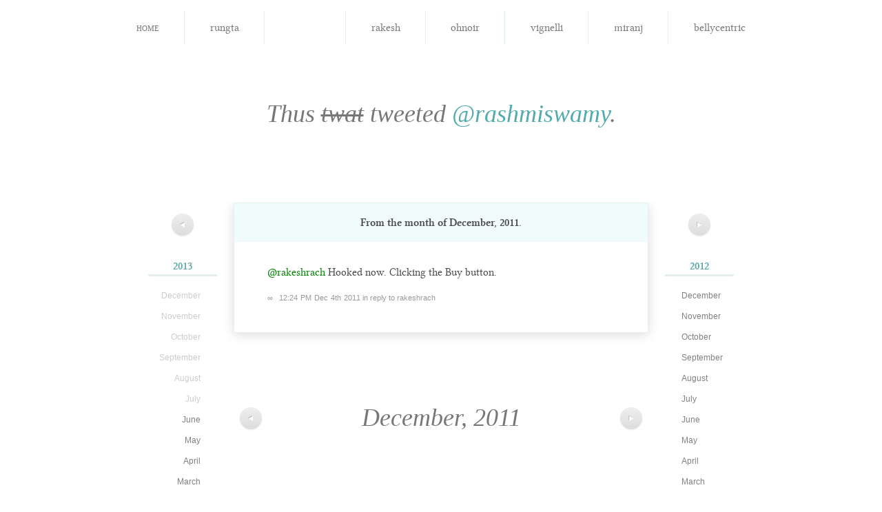

--- FILE ---
content_type: text/html; charset=utf-8
request_url: http://notsoyellow.prateekrungta.com/rashmi/2011/12/143304554858024960
body_size: 2823
content:
<!DOCTYPE HTML>
<html lang="en" id="notsoyellow-prateekrungta-com">
<head>
<meta charset="utf-8">
<title>Rashmi Swamy &#8211; @rakeshrach Hooked now. Clicking the Buy&#8230;</title>
<link rel="shortcut icon" href="http://notsoyellow.prateekrungta.com/favicon.ico">
<link rel="stylesheet" type="text/css" media="screen, print" href="http://notsoyellow.prateekrungta.com/assets/css/master:reset::fonts::smooth.css?20100528">
</head>
<body>
<div id="navbar">
<ul>
<li><a href="http://notsoyellow.prateekrungta.com/">Home</a></li>
<li><a title="प्रतीक Rungta" href="http://notsoyellow.prateekrungta.com/rungta"><img alt="" src="https://a0.twimg.com/profile_images/51656759/Me_-_Hangman_bigger.jpg">
<span>rungta</span></a></li>
<li class="current"><a title="Rashmi Swamy" href="http://notsoyellow.prateekrungta.com/rashmi"><img alt="" src="https://a0.twimg.com/profile_images/1043738148/Photo_on_2010-06-28_at_00.21__3_copy_bigger.jpg">
<span>rashmi</span></a></li>
<li><a title="Rakesh Rachamalla" href="http://notsoyellow.prateekrungta.com/rakesh"><img alt="" src="https://a0.twimg.com/profile_images/2478115035/ae9u9fdlg0a4txfdongk_bigger.jpeg">
<span>rakesh</span></a></li>
<li><a title="Oh Noir" href="http://notsoyellow.prateekrungta.com/ohnoir"><img alt="" src="https://a0.twimg.com/profile_images/1035496082/PlayOn2_bigger.jpg">
<span>ohnoir</span></a></li>
<li><a title="Vignelli" href="http://notsoyellow.prateekrungta.com/vignelli"><img alt="" src="https://a0.twimg.com/profile_images/1126845703/vignelli_bigger.jpg">
<span>vignelli</span></a></li>
<li><a title="Miranj" href="http://notsoyellow.prateekrungta.com/miranj"><img alt="" src="https://a0.twimg.com/profile_images/1300615378/MiranjTwitter_bigger.png">
<span>miranj</span></a></li>
<li><a title="Belly Centric" href="http://notsoyellow.prateekrungta.com/bellycentric"><img alt="" src="https://a0.twimg.com/profile_images/1352803076/Amritsari_Kulcha_bigger.jpg">
<span>bellycentric</span></a></li>
</ul>
</div>


<h1>Thus <del>twat</del> tweeted <a href="https://twitter.com/rashmiswamy">@rashmiswamy</a>.</h1>


<div id="columns">
<div class="left">
<p class="nav"><a href="http://notsoyellow.prateekrungta.com/rashmi/2012/01" title="January 2012"><span>&#x25C0;</span></a></p>
<ul class="archives">
<li><h4><a href="http://notsoyellow.prateekrungta.com/rashmi/2013">2013</a></h4>
<ul>
<li>December</li>
<li>November</li>
<li>October</li>
<li>September</li>
<li>August</li>
<li>July</li>
<li><a href="http://notsoyellow.prateekrungta.com/rashmi/2013/06">June</a></li>
<li><a href="http://notsoyellow.prateekrungta.com/rashmi/2013/05">May</a></li>
<li><a href="http://notsoyellow.prateekrungta.com/rashmi/2013/04">April</a></li>
<li><a href="http://notsoyellow.prateekrungta.com/rashmi/2013/03">March</a></li>
<li><a href="http://notsoyellow.prateekrungta.com/rashmi/2013/02">February</a></li>
<li><a href="http://notsoyellow.prateekrungta.com/rashmi/2013/01">January</a></li>
</ul>
</li>
<li class="current"><h4><a href="http://notsoyellow.prateekrungta.com/rashmi/2011">2011</a></h4>
<ul>
<li class="current"><a href="http://notsoyellow.prateekrungta.com/rashmi/2011/12">December</a></li>
<li><a href="http://notsoyellow.prateekrungta.com/rashmi/2011/11">November</a></li>
<li><a href="http://notsoyellow.prateekrungta.com/rashmi/2011/10">October</a></li>
<li><a href="http://notsoyellow.prateekrungta.com/rashmi/2011/09">September</a></li>
<li><a href="http://notsoyellow.prateekrungta.com/rashmi/2011/08">August</a></li>
<li><a href="http://notsoyellow.prateekrungta.com/rashmi/2011/07">July</a></li>
<li><a href="http://notsoyellow.prateekrungta.com/rashmi/2011/06">June</a></li>
<li><a href="http://notsoyellow.prateekrungta.com/rashmi/2011/05">May</a></li>
<li><a href="http://notsoyellow.prateekrungta.com/rashmi/2011/04">April</a></li>
<li><a href="http://notsoyellow.prateekrungta.com/rashmi/2011/03">March</a></li>
<li><a href="http://notsoyellow.prateekrungta.com/rashmi/2011/02">February</a></li>
<li><a href="http://notsoyellow.prateekrungta.com/rashmi/2011/01">January</a></li>
</ul>
</li>
<li><h4><a href="http://notsoyellow.prateekrungta.com/rashmi/2009">2009</a></h4>
<ul>
<li><a href="http://notsoyellow.prateekrungta.com/rashmi/2009/12">December</a></li>
<li><a href="http://notsoyellow.prateekrungta.com/rashmi/2009/11">November</a></li>
<li><a href="http://notsoyellow.prateekrungta.com/rashmi/2009/10">October</a></li>
<li><a href="http://notsoyellow.prateekrungta.com/rashmi/2009/09">September</a></li>
<li><a href="http://notsoyellow.prateekrungta.com/rashmi/2009/08">August</a></li>
<li><a href="http://notsoyellow.prateekrungta.com/rashmi/2009/07">July</a></li>
<li><a href="http://notsoyellow.prateekrungta.com/rashmi/2009/06">June</a></li>
<li><a href="http://notsoyellow.prateekrungta.com/rashmi/2009/05">May</a></li>
<li><a href="http://notsoyellow.prateekrungta.com/rashmi/2009/04">April</a></li>
<li><a href="http://notsoyellow.prateekrungta.com/rashmi/2009/03">March</a></li>
<li><a href="http://notsoyellow.prateekrungta.com/rashmi/2009/02">February</a></li>
<li><a href="http://notsoyellow.prateekrungta.com/rashmi/2009/01">January</a></li>
</ul>
</li>
<li><h4><a href="http://notsoyellow.prateekrungta.com/rashmi/2007">2007</a></h4>
<ul>
<li><a href="http://notsoyellow.prateekrungta.com/rashmi/2007/12">December</a></li>
<li><a href="http://notsoyellow.prateekrungta.com/rashmi/2007/11">November</a></li>
<li>October</li>
<li>September</li>
<li>August</li>
<li>July</li>
<li>June</li>
<li>May</li>
<li>April</li>
<li>March</li>
<li>February</li>
<li>January</li>
</ul>
</li>
</ul>
</div>
<div class="right">
<p class="nav"><a href="http://notsoyellow.prateekrungta.com/rashmi/2011/11" title="November 2011"><span>&#x25B6;</span></a></p>
<ul class="archives">
<li><h4><a href="http://notsoyellow.prateekrungta.com/rashmi/2012">2012</a></h4>
<ul>
<li><a href="http://notsoyellow.prateekrungta.com/rashmi/2012/12">December</a></li>
<li><a href="http://notsoyellow.prateekrungta.com/rashmi/2012/11">November</a></li>
<li><a href="http://notsoyellow.prateekrungta.com/rashmi/2012/10">October</a></li>
<li><a href="http://notsoyellow.prateekrungta.com/rashmi/2012/09">September</a></li>
<li><a href="http://notsoyellow.prateekrungta.com/rashmi/2012/08">August</a></li>
<li><a href="http://notsoyellow.prateekrungta.com/rashmi/2012/07">July</a></li>
<li><a href="http://notsoyellow.prateekrungta.com/rashmi/2012/06">June</a></li>
<li><a href="http://notsoyellow.prateekrungta.com/rashmi/2012/05">May</a></li>
<li><a href="http://notsoyellow.prateekrungta.com/rashmi/2012/04">April</a></li>
<li><a href="http://notsoyellow.prateekrungta.com/rashmi/2012/03">March</a></li>
<li><a href="http://notsoyellow.prateekrungta.com/rashmi/2012/02">February</a></li>
<li><a href="http://notsoyellow.prateekrungta.com/rashmi/2012/01">January</a></li>
</ul>
</li>
<li><h4><a href="http://notsoyellow.prateekrungta.com/rashmi/2010">2010</a></h4>
<ul>
<li><a href="http://notsoyellow.prateekrungta.com/rashmi/2010/12">December</a></li>
<li><a href="http://notsoyellow.prateekrungta.com/rashmi/2010/11">November</a></li>
<li><a href="http://notsoyellow.prateekrungta.com/rashmi/2010/10">October</a></li>
<li><a href="http://notsoyellow.prateekrungta.com/rashmi/2010/09">September</a></li>
<li><a href="http://notsoyellow.prateekrungta.com/rashmi/2010/08">August</a></li>
<li><a href="http://notsoyellow.prateekrungta.com/rashmi/2010/07">July</a></li>
<li><a href="http://notsoyellow.prateekrungta.com/rashmi/2010/06">June</a></li>
<li><a href="http://notsoyellow.prateekrungta.com/rashmi/2010/05">May</a></li>
<li><a href="http://notsoyellow.prateekrungta.com/rashmi/2010/04">April</a></li>
<li><a href="http://notsoyellow.prateekrungta.com/rashmi/2010/03">March</a></li>
<li><a href="http://notsoyellow.prateekrungta.com/rashmi/2010/02">February</a></li>
<li><a href="http://notsoyellow.prateekrungta.com/rashmi/2010/01">January</a></li>
</ul>
</li>
<li><h4><a href="http://notsoyellow.prateekrungta.com/rashmi/2008">2008</a></h4>
<ul>
<li><a href="http://notsoyellow.prateekrungta.com/rashmi/2008/12">December</a></li>
<li><a href="http://notsoyellow.prateekrungta.com/rashmi/2008/11">November</a></li>
<li><a href="http://notsoyellow.prateekrungta.com/rashmi/2008/10">October</a></li>
<li><a href="http://notsoyellow.prateekrungta.com/rashmi/2008/09">September</a></li>
<li><a href="http://notsoyellow.prateekrungta.com/rashmi/2008/08">August</a></li>
<li><a href="http://notsoyellow.prateekrungta.com/rashmi/2008/07">July</a></li>
<li><a href="http://notsoyellow.prateekrungta.com/rashmi/2008/06">June</a></li>
<li><a href="http://notsoyellow.prateekrungta.com/rashmi/2008/05">May</a></li>
<li><a href="http://notsoyellow.prateekrungta.com/rashmi/2008/04">April</a></li>
<li><a href="http://notsoyellow.prateekrungta.com/rashmi/2008/03">March</a></li>
<li><a href="http://notsoyellow.prateekrungta.com/rashmi/2008/02">February</a></li>
<li><a href="http://notsoyellow.prateekrungta.com/rashmi/2008/01">January</a></li>
</ul>
</li>
</ul>
</div>

<div id="tweets" class="container">
<h2>
From the month of <strong>December, 2011</strong>.
</h2>

<div id="143304554858024960" class="tweet">
<p><a href="https://twitter.com/rakeshrach">@rakeshrach</a> Hooked now. Clicking the Buy button.</p>
<p class="meta"><a href="http://notsoyellow.prateekrungta.com/rashmi/2011/12/143304554858024960" rel="bookmark" title="Permanent link to this tweet">∞</a> <a class="timestamp" href="https://twitter.com/rashmiswamy/status/143304554858024960">12:24 PM Dec 4th 2011</a> <a href="https://twitter.com/rakeshrach/status/143303036851339264">in reply to rakeshrach</a></p>
</div>
</div>

<div id="pagination" class="container">
<div class="left">
<p class="nav"><a href="http://notsoyellow.prateekrungta.com/rashmi/2012/01" title="January 2012"><span>&#x25C0;</span></a></p>
</div>
<div class="right">
<p class="nav"><a href="http://notsoyellow.prateekrungta.com/rashmi/2011/11" title="November 2011"><span>&#x25B6;</span></a></p>
</div>
<div class="center">
December, 2011</div>
</div><!-- #pagination -->

</div><!-- #columns -->


<hr>

<div id="footer" class="container">
<p>Built by <a href="http://prateekrungta.com">Prateek Rungta</a> (<a href="https://twitter.com/rungta">@rungta</a>), because <a href="https://twitter.com">Twitter</a> makes it <em>so easy</em> to find that joke you cracked last year. Like, why would you want to embarrass yourself again, right?</p>
<p>Credits and more in the <a href="http://prateekrungta.com/bitsnpieces/not-so-yellow/info">project notes</a>.</p>
<p>Also, <a title="Home" href="http://notsoyellow.prateekrungta.com/">this site</a> <em>worst</em> viewed in Internet Explorer.</p>
</div>

<script type="text/javascript">
// initialise page jump forms
function initPageJump (className) {
	className = className || 'page-jump';
	var forms = [];
	
	if (document.getElementsByClassName)
		forms = document.getElementsByClassName(className);
	else {
		var all = document.getElementsByTagName('form');
		for (var i = all.length - 1; i >= 0; i--) if (all[i].className.indexOf(className) != -1)
			forms[forms.length] = all[i];
	}
	
	for (i in forms) forms[i].onsubmit = function() {
		window.location = this.action + (this.page.value
			? "/page/" + (this.page.getAttribute('max') && this.page.value < 0
				? parseInt(this.page.getAttribute('max')) + parseInt(this.page.value)
				: this.page.value)
			: '') ;
		return false;
	}
}

initPageJump('page-jump');
</script>

<script type="text/javascript">
var gaJsHost = (("https:" == document.location.protocol) ? "https://ssl." : "http://www.");
document.write(unescape("%3Cscript src='" + gaJsHost + "google-analytics.com/ga.js' type='text/javascript'%3E%3C/script%3E"));
</script>
<script type="text/javascript">
try {
var pageTracker = _gat._getTracker("UA-85007-13");
pageTracker._trackPageview();
} catch(err) {}</script>
<!-- Rendered in 0.0191s using 0.93MB of memory. -->
<script defer src="https://static.cloudflareinsights.com/beacon.min.js/vcd15cbe7772f49c399c6a5babf22c1241717689176015" integrity="sha512-ZpsOmlRQV6y907TI0dKBHq9Md29nnaEIPlkf84rnaERnq6zvWvPUqr2ft8M1aS28oN72PdrCzSjY4U6VaAw1EQ==" data-cf-beacon='{"version":"2024.11.0","token":"cbc7c9a385d742d9a108566db1fb948e","r":1,"server_timing":{"name":{"cfCacheStatus":true,"cfEdge":true,"cfExtPri":true,"cfL4":true,"cfOrigin":true,"cfSpeedBrain":true},"location_startswith":null}}' crossorigin="anonymous"></script>
</body>
</html>
